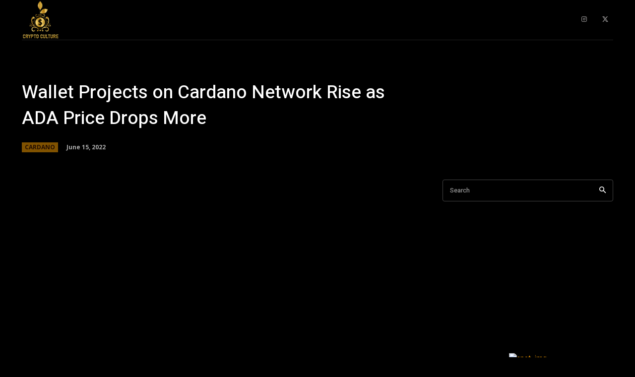

--- FILE ---
content_type: text/css; charset=UTF-8
request_url: https://cryptoculture.info/wp-content/cache/background-css/cryptoculture.info/wp-content/plugins/cryptocurrency-widgets-pack/assets/public/css/datatable-style.css?ver=2.0.1&wpr_t=1768878596
body_size: 2703
content:
/*
*
*  Table
*
*
*/

/*
 * Table styles
 */

/* Light theme */
.mcwp-red {
  color: #ea1c0d;
}
.mcwp-green {
  color: #3d8b40;
}
.mcwp-crypto .mcwp-table .dataTable.light tbody tr {
  background-color: #ffffff;
}
.mcwp-crypto .mcwp-table .dataTable.light {
  border: 1px solid #dee2e6;
}
.mcwp-crypto .mcwp-table .dataTable.light th, .mcwp-crypto .mcwp-table .dataTable.light td {
  border: 1px solid #dee2e6;
}
.mcwp-crypto .mcwp-table .dataTable.light tbody tr.odd {
  background-color: #fbfcfd;
}
.mcwp-crypto .mcwp-table .dataTable.light tbody tr:hover {
  background-color: #f3f4f6;
}
.mcwp-crypto .mcwp-table .dataTable td:last-child {
  text-align: center;
}
/* Light theme */

/* Dark theme */
.mcwp-crypto .mcwp-table .dataTable.dark {
  color: #eee;
  background: #000;
  border: 1px solid #343942;
  table-layout: auto;
}
.mcwp-crypto .mcwp-table .dataTable.dark tbody tr {
  background-color: #000;
}
.mcwp-crypto .mcwp-table .dataTable.dark th, .mcwp-crypto .mcwp-table .dataTable.dark td {
  border: 1px solid #17181b;
}
.mcwp-crypto .mcwp-table .dataTable.dark th {
    color: #eee;
    background: #000;
}
.mcwp-crypto .mcwp-table .dataTable.dark tbody tr.odd {
  background-color: rgba(32,35,40,0.5);
}
.mcwp-crypto .mcwp-table .dataTable.dark tbody tr:hover {
  background-color: rgba(32,35,40,0.8);
}
/* Dark theme */

/* Gloss theme */
.mcwp-crypto .mcwp-table .dataTable.gloss tbody th, .mcwp-crypto .mcwp-table .dataTable.gloss tbody td {
  padding: 16px 20px;
}
.mcwp-crypto .mcwp-table .dataTable.gloss {
  border-spacing: 0 15px;
}
.mcwp-crypto .mcwp-table .dataTable.gloss tbody tr td, .mcwp-crypto .mcwp-table .dataTable.gloss thead tr th {
  text-align: left;
  padding-left: 30px;
}
.mcwp-crypto .mcwp-table .dataTable.gloss tbody tr {
  background: #fff;
  border: 12px solid #000;
  box-shadow: 0px 0px 3px #aaa, -1px 0px 10px #ddd;
  border-radius: 5px;
}
.mcwp-crypto .mcwp-table .dataTable.gloss tbody tr:hover {
  background: #faf9fd;
}
.mcwp-crypto .mcwp-table .dataTable.gloss tbody tr td:first-child {
  border-top-left-radius: 5px;
  border-bottom-left-radius: 5px;
}
.mcwp-crypto .mcwp-table .dataTable.gloss tbody tr td:last-child {
  border-top-right-radius: 5px;
  border-bottom-right-radius: 5px;
}
/* Gloss theme */

/* No border theme */
.mcwp-crypto .mcwp-table .dataTable.noborder tbody th, .mcwp-crypto .mcwp-table .dataTable.noborder tbody td {
  padding: 16px 20px;
}
.mcwp-crypto .mcwp-table .dataTable.noborder tbody tr {
  box-shadow: 0 8px 3px -7px #ddd;
}
.mcwp-crypto .mcwp-table .dataTable.noborder tbody tr:hover {
  background: #fff;
  box-shadow: 0px 0px 4px #ddd;
  border-radius: 5px;
}
.mcwp-crypto .mcwp-table .dataTable.noborder tbody tr:hover td:first-child {
  border-top-left-radius: 5px;
  border-bottom-left-radius: 5px;
}
.mcwp-crypto .mcwp-table .dataTable.noborder tbody tr:hover td:last-child {
  border-top-right-radius: 5px;
  border-bottom-right-radius: 5px;
}
/* No border theme */
/* Custom Color theme */

.mcwp-crypto .mcwp-table .dataTable.color tr th, .mcwp-crypto .mcwp-table .dataTable.color tr td {
	border-bottom: 1px solid #d7d7d7;
}


.mcwp-crypto .mcwp-table {
    font-family: 'Poppins', sans-serif;
	margin-bottom: 20px;
}
.mcwp-crypto .mcwp-table .mcwp-coinimage {
  display: inline-block;
  vertical-align: middle;
  height: 25px;
  width: 25px;
  background-size: cover;
  margin-right: 3px;
}
.mcwp-crypto .mcwp-table .mcwp-coinimage {
  display: inline-block;
  vertical-align: middle;
  height: 25px;
  width: 25px;
  background-size: cover;
  margin-right: 3px;
}
.mcwp-crypto .mcwp-table .dataTables_info {
  display: none;
}
.mcwp-crypto .mcwp-table .dataTable {
    width: 100%;
    margin: 0 auto;
    clear: both;
    border-collapse: separate;
    border-spacing: 0;
    white-space: nowrap;
}
.mcwp-crypto .mcwp-table .dataTables_paginate .paginate_button.disabled {
  display: none;
}
.mcwp-crypto .mcwp-table .dataTable thead th,
.mcwp-crypto .mcwp-table .dataTable tfoot th {
  font-weight: bold;
}
.mcwp-crypto .mcwp-table .dataTable thead th,
.mcwp-crypto .mcwp-table .dataTable thead td {
  padding: 10px 18px 10px 5px;
}
.mcwp-crypto .mcwp-table .dataTable thead th:active,
.mcwp-crypto .mcwp-table .dataTable thead td:active {
  outline: none;
}
.mcwp-crypto .mcwp-table .dataTable tfoot th,
.mcwp-crypto .mcwp-table .dataTable tfoot td {
  padding: 10px 18px 6px 18px;
}
.mcwp-crypto .mcwp-table .dataTable thead .sorting,
.mcwp-crypto .mcwp-table .dataTable thead .sorting_asc,
.mcwp-crypto .mcwp-table .dataTable thead .sorting_desc,
.mcwp-crypto .mcwp-table .dataTable thead .sorting_asc_disabled,
.mcwp-crypto .mcwp-table .dataTable thead .sorting_desc_disabled {
  cursor: pointer;
  *cursor: hand;
  background-repeat: no-repeat;
  background-position: center right;
}
.mcwp-crypto .mcwp-table .dataTable thead th {
  position: relative;
}
.mcwp-crypto .mcwp-table .dataTable thead .sorting:after, .mcwp-crypto .mcwp-table .dataTable thead .sorting_desc:after, .mcwp-crypto .mcwp-table .dataTable thead .sorting_asc:after {
  font-family: 'massive-crypto' !important;
  text-transform: none !important;
	vertical-align: middle;
	padding-left: 5px;
	position: absolute;
	top: 0;
	bottom: 0;
	margin: auto;
	height: 22px;
	right: 6px;
}
.mcwp-crypto .mcwp-table .dataTable thead .sorting:after {
  content: "\67";
  opacity: 0.45;
}
.mcwp-crypto .mcwp-table .dataTable thead .sorting_asc:after {
  content: "\63";
}
.mcwp-crypto .mcwp-table .dataTable thead .sorting_desc:after {
  content: "\64";
}
.mcwp-crypto .mcwp-table .dataTable thead .sorting_asc_disabled {
  background-image: var(--wpr-bg-60de465d-a66a-4b2b-9b6d-c8bcae463838);
}
.mcwp-crypto .mcwp-table .dataTable thead .sorting_desc_disabled {
  background-image: url(../../../../../../../../../plugins/cryptocurrency-widgets-pack/assets/public/images/sort_desc_disabled.png);
}
.mcwp-crypto .mcwp-table .dataTable tbody tr.selected {
  background-color: #B0BED9;
}
.mcwp-crypto .mcwp-table .dataTable tbody th,
.mcwp-crypto .mcwp-table .dataTable tbody td {
  padding: 8px 10px;
  vertical-align: middle;
  text-align: left;
}
.mcwp-crypto .mcwp-table .dataTable.row-border tbody th, .mcwp-crypto .mcwp-table .dataTable.row-border tbody td, .mcwp-crypto .mcwp-table .dataTable.display tbody th, .mcwp-crypto .mcwp-table .dataTable.display tbody td {
  border-top: 1px solid #ddd;
}
.mcwp-crypto .mcwp-table .dataTable.row-border tbody tr:first-child th,
.mcwp-crypto .mcwp-table .dataTable.row-border tbody tr:first-child td, .mcwp-crypto .mcwp-table .dataTable.display tbody tr:first-child th,
.mcwp-crypto .mcwp-table .dataTable.display tbody tr:first-child td {
  border-top: none;
}
.mcwp-crypto .mcwp-table .dataTable.hover tbody tr:hover, .mcwp-crypto .mcwp-table .dataTable.display tbody tr:hover {
  background-color: #f6f6f6;
}
.mcwp-crypto .mcwp-table .dataTable.hover tbody tr:hover.selected, .mcwp-crypto .mcwp-table .dataTable.display tbody tr:hover.selected {
  background-color: #aab7d1;
}
.mcwp-crypto .mcwp-table .dataTable.order-column tbody tr > .sorting_1,
.mcwp-crypto .mcwp-table .dataTable.order-column tbody tr > .sorting_2,
.mcwp-crypto .mcwp-table .dataTable.order-column tbody tr > .sorting_3, .mcwp-crypto .mcwp-table .dataTable.display tbody tr > .sorting_1,
.mcwp-crypto .mcwp-table .dataTable.display tbody tr > .sorting_2,
.mcwp-crypto .mcwp-table .dataTable.display tbody tr > .sorting_3 {
  background-color: #fafafa;
}
.mcwp-crypto .mcwp-table .dataTable.order-column tbody tr.selected > .sorting_1,
.mcwp-crypto .mcwp-table .dataTable.order-column tbody tr.selected > .sorting_2,
.mcwp-crypto .mcwp-table .dataTable.order-column tbody tr.selected > .sorting_3, .mcwp-crypto .mcwp-table .dataTable.display tbody tr.selected > .sorting_1,
.mcwp-crypto .mcwp-table .dataTable.display tbody tr.selected > .sorting_2,
.mcwp-crypto .mcwp-table .dataTable.display tbody tr.selected > .sorting_3 {
  background-color: #acbad5;
}
.mcwp-crypto .mcwp-table .dataTable.display tbody tr:hover > .sorting_1, .mcwp-crypto .mcwp-table .dataTable.order-column.hover tbody tr:hover > .sorting_1 {
  background-color: #eaeaea;
}
.mcwp-crypto .mcwp-table .dataTable.display tbody tr:hover > .sorting_2, .mcwp-crypto .mcwp-table .dataTable.order-column.hover tbody tr:hover > .sorting_2 {
  background-color: #ececec;
}
.mcwp-crypto .mcwp-table .dataTable.display tbody tr:hover > .sorting_3, .mcwp-crypto .mcwp-table .dataTable.order-column.hover tbody tr:hover > .sorting_3 {
  background-color: #efefef;
}
.mcwp-crypto .mcwp-table .dataTable.display tbody tr:hover.selected > .sorting_1, .mcwp-crypto .mcwp-table .dataTable.order-column.hover tbody tr:hover.selected > .sorting_1 {
  background-color: #a2aec7;
}
.mcwp-crypto .mcwp-table .dataTable.display tbody tr:hover.selected > .sorting_2, .mcwp-crypto .mcwp-table .dataTable.order-column.hover tbody tr:hover.selected > .sorting_2 {
  background-color: #a3b0c9;
}
.mcwp-crypto .mcwp-table .dataTable.display tbody tr:hover.selected > .sorting_3, .mcwp-crypto .mcwp-table .dataTable.order-column.hover tbody tr:hover.selected > .sorting_3 {
  background-color: #a5b2cb;
}
.mcwp-crypto .mcwp-table .dataTable.nowrap th, .mcwp-crypto .mcwp-table .dataTable.nowrap td {
  white-space: nowrap;
}
.mcwp-crypto .mcwp-table .dataTable.compact thead th,
.mcwp-crypto .mcwp-table .dataTable.compact thead td {
  padding: 4px 17px 4px 4px;
}
.mcwp-crypto .mcwp-table .dataTable.compact tfoot th,
.mcwp-crypto .mcwp-table .dataTable.compact tfoot td {
  padding: 4px;
}
.mcwp-crypto .mcwp-table .dataTable.compact tbody th,
.mcwp-crypto .mcwp-table .dataTable.compact tbody td {
  padding: 4px;
}
.mcwp-crypto .mcwp-table .dataTable th.dt-left,
.mcwp-crypto .mcwp-table .dataTable td.dt-left {
  text-align: left;
}
.mcwp-crypto .mcwp-table .dataTable th.dt-center,
.mcwp-crypto .mcwp-table .dataTable td.dt-center,
.mcwp-crypto .mcwp-table .dataTable td.dataTables_empty {
  text-align: center;
}
.mcwp-crypto .mcwp-table .dataTable th.dt-right,
.mcwp-crypto .mcwp-table .dataTable td.dt-right {
  text-align: right;
}
.mcwp-crypto .mcwp-table .dataTable th.dt-justify,
.mcwp-crypto .mcwp-table .dataTable td.dt-justify {
  text-align: justify;
}
.mcwp-crypto .mcwp-table .dataTable th.dt-nowrap,
.mcwp-crypto .mcwp-table .dataTable td.dt-nowrap {
  white-space: nowrap;
}
.mcwp-crypto .mcwp-table .dataTable thead th.dt-head-left,
.mcwp-crypto .mcwp-table .dataTable thead td.dt-head-left,
.mcwp-crypto .mcwp-table .dataTable tfoot th.dt-head-left,
.mcwp-crypto .mcwp-table .dataTable tfoot td.dt-head-left {
  text-align: left;
}
.mcwp-crypto .mcwp-table .dataTable thead th.dt-head-center,
.mcwp-crypto .mcwp-table .dataTable thead td.dt-head-center,
.mcwp-crypto .mcwp-table .dataTable tfoot th.dt-head-center,
.mcwp-crypto .mcwp-table .dataTable tfoot td.dt-head-center {
  text-align: center;
}
.mcwp-crypto .mcwp-table .dataTable thead th.dt-head-right,
.mcwp-crypto .mcwp-table .dataTable thead td.dt-head-right,
.mcwp-crypto .mcwp-table .dataTable tfoot th.dt-head-right,
.mcwp-crypto .mcwp-table .dataTable tfoot td.dt-head-right {
  text-align: right;
}
.mcwp-crypto .mcwp-table .dataTable thead th.dt-head-justify,
.mcwp-crypto .mcwp-table .dataTable thead td.dt-head-justify,
.mcwp-crypto .mcwp-table .dataTable tfoot th.dt-head-justify,
.mcwp-crypto .mcwp-table .dataTable tfoot td.dt-head-justify {
  text-align: justify;
}
.mcwp-crypto .mcwp-table .dataTable thead th.dt-head-nowrap,
.mcwp-crypto .mcwp-table .dataTable thead td.dt-head-nowrap,
.mcwp-crypto .mcwp-table .dataTable tfoot th.dt-head-nowrap,
.mcwp-crypto .mcwp-table .dataTable tfoot td.dt-head-nowrap {
  white-space: nowrap;
}
.mcwp-crypto .mcwp-table .dataTable tbody th.dt-body-left,
.mcwp-crypto .mcwp-table .dataTable tbody td.dt-body-left {
  text-align: left;
}
.mcwp-crypto .mcwp-table .dataTable tbody th.dt-body-center,
.mcwp-crypto .mcwp-table .dataTable tbody td.dt-body-center {
  text-align: center;
}
.mcwp-crypto .mcwp-table .dataTable tbody th.dt-body-right,
.mcwp-crypto .mcwp-table .dataTable tbody td.dt-body-right {
  text-align: right;
}
.mcwp-crypto .mcwp-table .dataTable tbody th.dt-body-justify,
.mcwp-crypto .mcwp-table .dataTable tbody td.dt-body-justify {
  text-align: justify;
}
.mcwp-crypto .mcwp-table .dataTable tbody th.dt-body-nowrap,
.mcwp-crypto .mcwp-table .dataTable tbody td.dt-body-nowrap {
  white-space: nowrap;
}

.mcwp-crypto .mcwp-table .dataTable,
.mcwp-crypto .mcwp-table .dataTable th,
.mcwp-crypto .mcwp-table .dataTable td {
  box-sizing: content-box;
}

/*
 * Control feature layout
 */
.mcwp-crypto .mcwp-table .dataTables_paginate .paginate_button {
  padding: 8px 10px;
  border: 2px solid #e7ecf1;
  border-radius: 5px;
  cursor: pointer;
  margin: 5px;
}
.mcwp-crypto .mcwp-table {
  position: relative;
  clear: both;
  *zoom: 1;
  zoom: 1;
  overflow: hidden;
  padding: 5px;
}
.mcwp-crypto .mcwp-table.dataTables_wrapper .dataTables_length {
  float: left;
}
.mcwp-crypto .mcwp-table.dataTables_wrapper .dataTables_filter {
  float: right;
  text-align: right;
}
.mcwp-crypto .mcwp-table.dataTables_wrapper .dataTables_filter input {
  margin-left: 0.5em;
}
.mcwp-crypto .mcwp-table.dataTables_wrapper .dataTables_info {
  clear: both;
  float: left;
  padding-top: 0.755em;
}
.mcwp-crypto .mcwp-table.dataTables_wrapper .dataTables_paginate {
  text-align: center;
  padding-top: 2.25em;
}
.mcwp-crypto .mcwp-table.dataTables_wrapper .dataTables_paginate a {
	display: inline-block;
	vertical-align: middle;
}
.mcwp-crypto .mcwp-table.dataTables_wrapper .dataTables_paginate a:hover {
	text-decoration: none;
}
.mcwp-crypto .mcwp-table.dataTables_wrapper .dataTables_paginate .paginate_button.current,
.mcwp-crypto .mcwp-table.dataTables_wrapper .dataTables_paginate .paginate_button.current:hover {
  background: #f3f4f6;
}
.mcwp-crypto .mcwp-table.dataTables_wrapper .dataTables_paginate .paginate_button.disabled,
.mcwp-crypto .mcwp-table.dataTables_wrapper .dataTables_paginate .paginate_button.disabled:hover,
.mcwp-crypto .mcwp-table.dataTables_wrapper .dataTables_paginate .paginate_button.disabled:active {
  cursor: default;
  color: #666 !important;
  border: 1px solid transparent;
  background: transparent;
  box-shadow: none;
}
.mcwp-crypto .mcwp-table.dataTables_wrapper .dataTables_paginate .paginate_button:hover {
  background: #f3f4f6;
}
.mcwp-crypto .mcwp-table.dataTables_wrapper .dataTables_paginate .ellipsis {
  padding: 0 1em;
}
.mcwp-crypto .mcwp-table.dataTables_wrapper .dataTables_processing {
  position: absolute;
  top: 0;
  left: 0;
  width: 80px;
  height: 80px;
  text-align: center;
  background: var(--wpr-bg-8b47fcc1-910c-46ad-bfb4-d05ef7b3e1e7);
  bottom: 0;
  margin: auto;
  right: 0;
}
.mcwp-crypto .mcwp-table .table-processing {
  opacity: 0.5;
}
.mcwp-crypto .mcwp-table.dataTables_wrapper .dataTables_length,
.mcwp-crypto .mcwp-table.dataTables_wrapper .dataTables_filter,
.mcwp-crypto .mcwp-table.dataTables_wrapper .dataTables_info,
.mcwp-crypto .mcwp-table.dataTables_wrapper .dataTables_processing,
.mcwp-crypto .mcwp-table.dataTables_wrapper .dataTables_paginate {
  color: #333;
}
.mcwp-crypto .mcwp-table.dataTables_wrapper .dataTables_scroll {
  clear: both;
}
.mcwp-crypto .mcwp-table.dataTables_wrapper .dataTables_scroll div.dataTables_scrollBody {
  *margin-top: -1px;
  -webkit-overflow-scrolling: touch;
}
.mcwp-crypto .mcwp-table.dataTables_wrapper .dataTables_scroll div.dataTables_scrollBody > table > thead > tr > th,
.mcwp-crypto .mcwp-table.dataTables_wrapper .dataTables_scroll div.dataTables_scrollBody > table > thead > tr > td,
.mcwp-crypto .mcwp-table.dataTables_wrapper .dataTables_scroll div.dataTables_scrollBody > table > tbody > tr > th,
.mcwp-crypto .mcwp-table.dataTables_wrapper .dataTables_scroll div.dataTables_scrollBody > table > tbody > tr > td {
  vertical-align: middle;
}
.mcwp-crypto .mcwp-table.dataTables_wrapper .dataTables_scroll div.dataTables_scrollBody > table > thead > tr > th > div.dataTables_sizing,
.mcwp-crypto .mcwp-table.dataTables_wrapper .dataTables_scroll div.dataTables_scrollBody > table > thead > tr > td > div.dataTables_sizing,
.mcwp-crypto .mcwp-table.dataTables_wrapper .dataTables_scroll div.dataTables_scrollBody > table > tbody > tr > th > div.dataTables_sizing,
.mcwp-crypto .mcwp-table.dataTables_wrapper .dataTables_scroll div.dataTables_scrollBody > table > tbody > tr > td > div.dataTables_sizing {
  height: 0;
  overflow: hidden;
  margin: 0 !important;
  padding: 0 !important;
}
.mcwp-crypto .mcwp-table.dataTables_wrapper.no-footer .dataTables_scrollBody {
  border-bottom: 1px solid #111;
}
.mcwp-crypto .mcwp-table.dataTables_wrapper.no-footer div.dataTables_scrollHead .mcwp-crypto .mcwp-table .dataTable,
.mcwp-crypto .mcwp-table.dataTables_wrapper.no-footer div.dataTables_scrollBody > table {
  border-bottom: none;
}
.mcwp-crypto .mcwp-table.dataTables_wrapper:after {
  visibility: hidden;
  display: block;
  content: "";
  clear: both;
  height: 0;
}

@media screen and (max-width: 767px) {
  .mcwp-crypto .mcwp-table.dataTables_wrapper .dataTables_info,
  .mcwp-crypto .mcwp-table.dataTables_wrapper .dataTables_paginate {
    float: none;
    text-align: center;
  }
  .mcwp-crypto .mcwp-table.dataTables_wrapper .dataTables_paginate {
    margin-top: 0.5em;
  }
}
@media screen and (max-width: 640px) {
  .mcwp-crypto .mcwp-table.dataTables_wrapper .dataTables_length,
  .mcwp-crypto .mcwp-table.dataTables_wrapper .dataTables_filter {
    float: none;
    text-align: center;
  }
  .mcwp-crypto .mcwp-table.dataTables_wrapper .dataTables_filter {
    margin-top: 0.5em;
  }
}

.mcwp-crypto .mcwp-table table.dataTable.dtr-inline.collapsed > tbody > tr > td.child,
.mcwp-crypto .mcwp-table table.dataTable.dtr-inline.collapsed > tbody > tr > th.child,
.mcwp-crypto .mcwp-table table.dataTable.dtr-inline.collapsed > tbody > tr > td.dataTables_empty {
  cursor: default !important;
}
.mcwp-crypto .mcwp-table table.dataTable.dtr-inline.collapsed > tbody > tr > td.child:before,
.mcwp-crypto .mcwp-table table.dataTable.dtr-inline.collapsed > tbody > tr > th.child:before,
.mcwp-crypto .mcwp-table table.dataTable.dtr-inline.collapsed > tbody > tr > td.dataTables_empty:before {
  display: none !important;
}
.mcwp-crypto .mcwp-table table.dataTable.dtr-inline.collapsed > tbody > tr[role="row"] > td:first-child,
.mcwp-crypto .mcwp-table table.dataTable.dtr-inline.collapsed > tbody > tr[role="row"] > th:first-child {
  position: relative;
  padding-left: 40px;
  padding-right: 20px;
  cursor: pointer;
}
.mcwp-crypto .mcwp-table table.dataTable.dtr-inline.collapsed > tbody > tr[role="row"] > td:first-child:before,
.mcwp-crypto .mcwp-table table.dataTable.dtr-inline.collapsed > tbody > tr[role="row"] > th:first-child:before {
  top: 0;
  bottom: 0;
  margin: auto;
  left: 10px;
  height: 14px;
  width: 14px;
  display: block;
  position: absolute;
  color: white;
  border: 2px solid white;
  border-radius: 14px;
  box-shadow: 0 0 3px #444;
  box-sizing: content-box;
  text-align: center;
  text-indent: 0 !important;
  font-family: 'Courier New', Courier, monospace;
  line-height: 14px;
  content: '+';
  background-color: #444444;
}
.mcwp-crypto .mcwp-table table.dataTable.dtr-inline.collapsed > tbody > tr.parent > td:first-child:before,
.mcwp-crypto .mcwp-table table.dataTable.dtr-inline.collapsed > tbody > tr.parent > th:first-child:before {
  content: '-';
  background-color: #888888;
}
.mcwp-crypto .mcwp-table table.dataTable.dtr-inline.collapsed.compact > tbody > tr > td:first-child,
.mcwp-crypto .mcwp-table table.dataTable.dtr-inline.collapsed.compact > tbody > tr > th:first-child {
  padding-left: 27px;
}
.mcwp-crypto .mcwp-table table.dataTable.dtr-inline.collapsed.compact > tbody > tr > td:first-child:before,
.mcwp-crypto .mcwp-table table.dataTable.dtr-inline.collapsed.compact > tbody > tr > th:first-child:before {
  top: 5px;
  left: 4px;
  height: 14px;
  width: 14px;
  border-radius: 14px;
  line-height: 14px;
  text-indent: 3px;
}
.mcwp-crypto .mcwp-table table.dataTable.dtr-column > tbody > tr > td.control,
.mcwp-crypto .mcwp-table table.dataTable.dtr-column > tbody > tr > th.control {
  position: relative;
  cursor: pointer;
}
.mcwp-crypto .mcwp-table table.dataTable.dtr-column > tbody > tr > td.control:before,
.mcwp-crypto .mcwp-table table.dataTable.dtr-column > tbody > tr > th.control:before {
  top: 50%;
  left: 50%;
  height: 16px;
  width: 16px;
  margin-top: -10px;
  margin-left: -10px;
  display: block;
  position: absolute;
  color: white;
  border: 2px solid white;
  border-radius: 14px;
  box-shadow: 0 0 3px #444;
  box-sizing: content-box;
  text-align: center;
  text-indent: 0 !important;
  font-family: 'Courier New', Courier, monospace;
  line-height: 14px;
  content: '+';
  background-color: #31b131;
}
.mcwp-crypto .mcwp-table table.dataTable.dtr-column > tbody > tr.parent td.control:before,
.mcwp-crypto .mcwp-table table.dataTable.dtr-column > tbody > tr.parent th.control:before {
  content: '-';
  background-color: #d33333;
}
.mcwp-crypto .mcwp-table table.dataTable > tbody > tr.child {
  padding: 0.5em 1em;
}
.mcwp-crypto .mcwp-table table.dataTable > tbody > tr.child:hover {
  background: transparent !important;
}
.mcwp-crypto .mcwp-table table.dataTable > tbody > tr.child ul.dtr-details {
  display: inline-block;
  list-style-type: none;
  margin: 0 !important;
  padding: 0 !important;
  width: 100%;
}
.mcwp-crypto .mcwp-table table.dataTable > tbody > tr.child ul.dtr-details > li {
  border-bottom: 1px solid #efefef;
  padding: 0.5em 0 !important;
  margin: 0 !important;
  width: 100%;
  list-style-type: none !important;
}
.mcwp-crypto .mcwp-table table.dataTable > tbody > tr.child ul.dtr-details > li:first-child {
  padding-top: 0;
}
.mcwp-crypto .mcwp-table table.dataTable > tbody > tr.child ul.dtr-details > li:last-child {
  border-bottom: none;
}
.mcwp-crypto .mcwp-table table.dataTable > tbody > tr.child span.dtr-title,
.mcwp-crypto .mcwp-table table.dataTable > tbody > tr.child span.dtr-data {
  display: inline-block;
  min-width: 75px;
  font-weight: bold;
  width: 50%;
}
@media screen and (max-width: 767px) {
	.mcwp-crypto .mcwp-table table.dataTable > tbody > tr.child span.dtr-title,
	.mcwp-crypto .mcwp-table table.dataTable > tbody > tr.child span.dtr-data {
		font-size: 85%;
		white-space: normal;
	}
	.mcwp-crypto .mcwp-card-head p, .mcwp-crypto .cc-coin b {
		line-height: 18px !important;
		padding-left: 32px;
	}
}